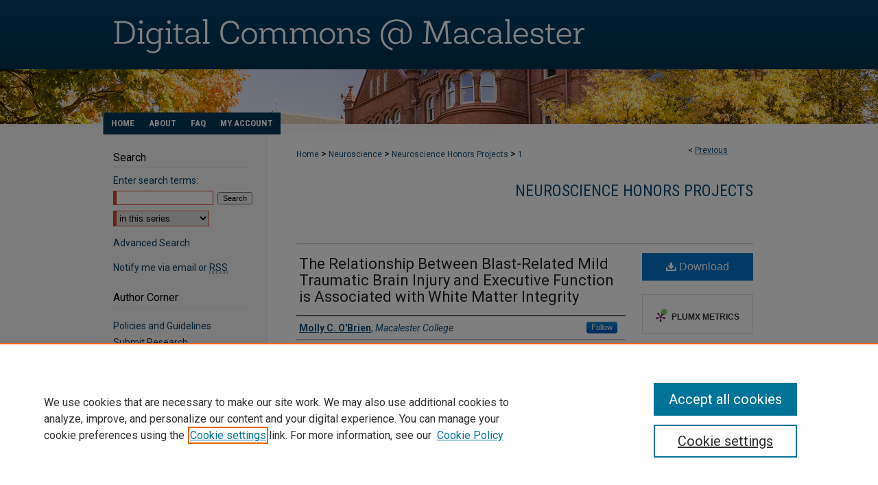

--- FILE ---
content_type: text/html; charset=UTF-8
request_url: https://digitalcommons.macalester.edu/neurosci_honors/1/
body_size: 7214
content:

<!DOCTYPE html>
<html lang="en">
<head><!-- inj yui3-seed: --><script type='text/javascript' src='//cdnjs.cloudflare.com/ajax/libs/yui/3.6.0/yui/yui-min.js'></script><script type='text/javascript' src='//ajax.googleapis.com/ajax/libs/jquery/1.10.2/jquery.min.js'></script><!-- Adobe Analytics --><script type='text/javascript' src='https://assets.adobedtm.com/4a848ae9611a/d0e96722185b/launch-d525bb0064d8.min.js'></script><script type='text/javascript' src=/assets/nr_browser_production.js></script>

<!-- def.1 -->
<meta charset="utf-8">
<meta name="viewport" content="width=device-width">
<title>
"The Relationship Between Blast-Related Mild Traumatic Brain Injury and" by Molly C. O'Brien
</title>


<!-- FILE article_meta-tags.inc --><!-- FILE: /srv/sequoia/main/data/assets/site/article_meta-tags.inc -->
<meta itemprop="name" content="The Relationship Between Blast-Related Mild Traumatic Brain Injury and Executive Function is Associated with White Matter Integrity">
<meta property="og:title" content="The Relationship Between Blast-Related Mild Traumatic Brain Injury and Executive Function is Associated with White Matter Integrity">
<meta name="twitter:title" content="The Relationship Between Blast-Related Mild Traumatic Brain Injury and Executive Function is Associated with White Matter Integrity">
<meta property="article:author" content="Molly C O'Brien">
<meta name="author" content="Molly C O'Brien">
<meta name="robots" content="noodp, noydir">
<meta name="description" content="This project details the outcomes of mild traumatic brain injury (mTBI) including injury mechanism, immunological response, and cognitive performance. The study investigates if the integrity of certain brain regions influences the association between remote mTBI and executive function. Based on data from 182 veterans from the Minneapolis VA Medical Center, an association between blast injury severity and executive function was found to be moderated by white matter integrity of the right hippocampal cingulum in veterans with blast exposure history, such that those with higher blast severity showed a greater effect of the association between lower integrity and worse performance.">
<meta itemprop="description" content="This project details the outcomes of mild traumatic brain injury (mTBI) including injury mechanism, immunological response, and cognitive performance. The study investigates if the integrity of certain brain regions influences the association between remote mTBI and executive function. Based on data from 182 veterans from the Minneapolis VA Medical Center, an association between blast injury severity and executive function was found to be moderated by white matter integrity of the right hippocampal cingulum in veterans with blast exposure history, such that those with higher blast severity showed a greater effect of the association between lower integrity and worse performance.">
<meta name="twitter:description" content="This project details the outcomes of mild traumatic brain injury (mTBI) including injury mechanism, immunological response, and cognitive performance. The study investigates if the integrity of certain brain regions influences the association between remote mTBI and executive function. Based on data from 182 veterans from the Minneapolis VA Medical Center, an association between blast injury severity and executive function was found to be moderated by white matter integrity of the right hippocampal cingulum in veterans with blast exposure history, such that those with higher blast severity showed a greater effect of the association between lower integrity and worse performance.">
<meta property="og:description" content="This project details the outcomes of mild traumatic brain injury (mTBI) including injury mechanism, immunological response, and cognitive performance. The study investigates if the integrity of certain brain regions influences the association between remote mTBI and executive function. Based on data from 182 veterans from the Minneapolis VA Medical Center, an association between blast injury severity and executive function was found to be moderated by white matter integrity of the right hippocampal cingulum in veterans with blast exposure history, such that those with higher blast severity showed a greater effect of the association between lower integrity and worse performance.">
<meta name="keywords" content="white matter integrity, executive function, blast, mTBI, hippocampal cingulum">
<meta name="bepress_citation_series_title" content="Neuroscience Honors Projects">
<meta name="bepress_citation_author" content="O'Brien, Molly C">
<meta name="bepress_citation_author_institution" content="Macalester College">
<meta name="bepress_citation_title" content="The Relationship Between Blast-Related Mild Traumatic Brain Injury and Executive Function is Associated with White Matter Integrity">
<meta name="bepress_citation_date" content="2022">
<!-- FILE: /srv/sequoia/main/data/assets/site/ir_download_link.inc -->
<!-- FILE: /srv/sequoia/main/data/assets/site/article_meta-tags.inc (cont) -->
<meta name="bepress_citation_pdf_url" content="https://digitalcommons.macalester.edu/cgi/viewcontent.cgi?article=1000&amp;context=neurosci_honors">
<meta name="bepress_citation_abstract_html_url" content="https://digitalcommons.macalester.edu/neurosci_honors/1">
<meta name="bepress_citation_online_date" content="2022/6/10">
<meta name="viewport" content="width=device-width">
<!-- Additional Twitter data -->
<meta name="twitter:card" content="summary">
<!-- Additional Open Graph data -->
<meta property="og:type" content="article">
<meta property="og:url" content="https://digitalcommons.macalester.edu/neurosci_honors/1">
<meta property="og:site_name" content="DigitalCommons@Macalester College">




<!-- FILE: article_meta-tags.inc (cont) -->
<meta name="bepress_is_article_cover_page" content="1">


<!-- sh.1 -->
<link rel="stylesheet" href="/ir-style.css" type="text/css" media="screen">
<link rel="stylesheet" href="/ir-custom.css" type="text/css" media="screen">
<link rel="stylesheet" href="../ir-custom.css" type="text/css" media="screen">
<link rel="stylesheet" href="/ir-local.css" type="text/css" media="screen">
<link rel="stylesheet" href="../ir-local.css" type="text/css" media="screen">
<link rel="stylesheet" href="/ir-print.css" type="text/css" media="print">
<link type="text/css" rel="stylesheet" href="/assets/floatbox/floatbox.css">
<link rel="alternate" type="application/rss+xml" title="Site Feed" href="/recent.rss">
<link rel="shortcut icon" href="/favicon.ico" type="image/x-icon">
<!--[if IE]>
<link rel="stylesheet" href="/ir-ie.css" type="text/css" media="screen">
<![endif]-->

<!-- JS  -->
<script type="text/javascript" src="/assets/jsUtilities.js"></script>
<script type="text/javascript" src="/assets/footnoteLinks.js"></script>
<script type="text/javascript" src="/assets/scripts/yui-init.pack.js"></script>
<script type="text/javascript" src="/assets/scripts/bepress-init.debug.js"></script>
<script type="text/javascript" src="/assets/scripts/JumpListYUI.pack.js"></script>

<!-- end sh.1 -->




<script type="text/javascript">var pageData = {"page":{"environment":"prod","productName":"bpdg","language":"en","name":"ir_series:article","businessUnit":"els:rp:st"},"visitor":{}};</script>

</head>
<body id="geo-series">
<!-- FILE /srv/sequoia/main/data/digitalcommons.macalester.edu/assets/header.pregen --><!-- FILE: /srv/sequoia/main/data/assets/site/mobile_nav.inc --><!--[if !IE]>-->
<script src="/assets/scripts/dc-mobile/dc-responsive-nav.js"></script>

<header id="mobile-nav" class="nav-down device-fixed-height" style="visibility: hidden;">
  
  
  <nav class="nav-collapse">
    <ul>
      <li class="menu-item active device-fixed-width"><a href="https://digitalcommons.macalester.edu" title="Home" data-scroll >Home</a></li>
      <li class="menu-item device-fixed-width"><a href="https://digitalcommons.macalester.edu/do/search/advanced/" title="Search" data-scroll ><i class="icon-search"></i> Search</a></li>
      <li class="menu-item device-fixed-width"><a href="https://digitalcommons.macalester.edu/communities.html" title="Browse" data-scroll >Browse Collections</a></li>
      <li class="menu-item device-fixed-width"><a href="/cgi/myaccount.cgi?context=neurosci_honors" title="My Account" data-scroll >My Account</a></li>
      <li class="menu-item device-fixed-width"><a href="https://digitalcommons.macalester.edu/about.html" title="About" data-scroll >About</a></li>
      <li class="menu-item device-fixed-width"><a href="https://network.bepress.com" title="Digital Commons Network" data-scroll ><img width="16" height="16" alt="DC Network" style="vertical-align:top;" src="/assets/md5images/8e240588cf8cd3a028768d4294acd7d3.png"> Digital Commons Network™</a></li>
    </ul>
  </nav>
</header>

<script src="/assets/scripts/dc-mobile/dc-mobile-nav.js"></script>
<!--<![endif]-->
<!-- FILE: /srv/sequoia/main/data/digitalcommons.macalester.edu/assets/header.pregen (cont) -->



<div id="macalester">
	<div id="container">
		<a href="#main" class="skiplink" accesskey="2" >Skip to main content</a>

					
			<div id="header" role="banner">
				<a href="https://digitalcommons.macalester.edu" id="banner_link" title="DigitalCommons@Macalester College" >
					<img id="banner_image" alt="DigitalCommons@Macalester College" width='980' height='164' src="/assets/md5images/88a0e04928927cfb67a5db7e9c3635c1.png">
				</a>	
				
			</div>
					
			<div id="navigation">
				<!-- FILE: /srv/sequoia/main/data/assets/site/ir_navigation.inc --><div id="tabs" role="navigation" aria-label="Main"><ul><li id="tabone"><a href="https://digitalcommons.macalester.edu" title="Home" ><span>Home</span></a></li><li id="tabtwo"><a href="https://digitalcommons.macalester.edu/about.html" title="About" ><span>About</span></a></li><li id="tabthree"><a href="https://digitalcommons.macalester.edu/faq.html" title="FAQ" ><span>FAQ</span></a></li><li id="tabfour"><a href="https://digitalcommons.macalester.edu/cgi/myaccount.cgi?context=neurosci_honors" title="My Account" ><span>My Account</span></a></li></ul></div>


<!-- FILE: /srv/sequoia/main/data/digitalcommons.macalester.edu/assets/header.pregen (cont) -->
			</div>
		

		<div id="wrapper">
			<div id="content">
				<div id="main" class="text" role="main">

<script type="text/javascript" src="/assets/floatbox/floatbox.js"></script>  
<!-- FILE: /srv/sequoia/main/data/assets/site/article_pager.inc -->

<div id="breadcrumb"><ul id="pager">

                
                 
<li>&lt; <a href="https://digitalcommons.macalester.edu/neurosci_honors/3" class="ignore" >Previous</a></li>
        
        
        

<li>&nbsp;</li></ul><div class="crumbs"><!-- FILE: /srv/sequoia/main/data/assets/site/ir_breadcrumb.inc -->

<div class="crumbs" role="navigation" aria-label="Breadcrumb">
	<p>
	
	
			<a href="https://digitalcommons.macalester.edu" class="ignore" >Home</a>
	
	
	
	
	
	
	
	
	
	
	 <span aria-hidden="true">&gt;</span> 
		<a href="https://digitalcommons.macalester.edu/neuroscience" class="ignore" >Neuroscience</a>
	
	
	
	
	
	
	 <span aria-hidden="true">&gt;</span> 
		<a href="https://digitalcommons.macalester.edu/neurosci_honors" class="ignore" >Neuroscience Honors Projects</a>
	
	
	
	
	
	 <span aria-hidden="true">&gt;</span> 
		<a href="https://digitalcommons.macalester.edu/neurosci_honors/1" class="ignore" aria-current="page" >1</a>
	
	
	
	</p>
</div>


<!-- FILE: /srv/sequoia/main/data/assets/site/article_pager.inc (cont) --></div>
</div>
<!-- FILE: /srv/sequoia/main/data/assets/site/ir_series/article/index.html (cont) -->
<!-- FILE: /srv/sequoia/main/data/assets/site/ir_series/article/article_info.inc --><!-- FILE: /srv/sequoia/main/data/assets/site/openurl.inc -->

























<!-- FILE: /srv/sequoia/main/data/assets/site/ir_series/article/article_info.inc (cont) -->
<!-- FILE: /srv/sequoia/main/data/assets/site/ir_download_link.inc -->









	
	
	
    
    
    
	
		
		
		
	
	
	
	
	
	

<!-- FILE: /srv/sequoia/main/data/assets/site/ir_series/article/article_info.inc (cont) -->
<!-- FILE: /srv/sequoia/main/data/assets/site/ir_series/article/ir_article_header.inc -->


<div id="series-header">
<!-- FILE: /srv/sequoia/main/data/assets/site/ir_series/ir_series_logo.inc -->



 






	
	
	
	
	
	
<!-- FILE: /srv/sequoia/main/data/assets/site/ir_series/article/ir_article_header.inc (cont) --><h2 id="series-title"><a href="https://digitalcommons.macalester.edu/neurosci_honors" >Neuroscience Honors Projects</a></h2></div>
<div style="clear: both">&nbsp;</div>

<div id="sub">
<div id="alpha">
<!-- FILE: /srv/sequoia/main/data/assets/site/ir_series/article/article_info.inc (cont) --><div id='title' class='element'>
<h1><a href='https://digitalcommons.macalester.edu/cgi/viewcontent.cgi?article=1000&amp;context=neurosci_honors'>The Relationship Between Blast-Related Mild Traumatic Brain Injury and Executive Function is Associated with White Matter Integrity</a></h1>
</div>
<div class='clear'></div>
<div id='authors' class='element'>
<h2 class='visually-hidden'>Authors</h2>
<p class="author"><a href='https://digitalcommons.macalester.edu/do/search/?q=%28author%3A%22Molly%20C.%20O%27Brien%22%20AND%20-bp_author_id%3A%5B%2A%20TO%20%2A%5D%29%20OR%20bp_author_id%3A%28%2233c43b72-7c1d-46ae-baa0-104f3cd2a144%22%29&start=0&context=56392'><strong>Molly C. O'Brien</strong>, <em>Macalester College</em></a><a rel="nofollow" href="https://network.bepress.com/api/follow/subscribe?user=ODJhMTFhZDBlYjNlMGQ3MA%3D%3D&amp;institution=ZjIzNGU5NWMxMmZkM2Q3Mw%3D%3D&amp;format=html" data-follow-set="user:ODJhMTFhZDBlYjNlMGQ3MA== institution:ZjIzNGU5NWMxMmZkM2Q3Mw==" title="Follow Molly C. O&#039;Brien" class="btn followable">Follow</a><br />
</p></div>
<div class='clear'></div>
<div id='document_type' class='element'>
<h2 class='field-heading'>Document Type</h2>
<p>Honors Project</p>
</div>
<div class='clear'></div>
<div id='abstract' class='element'>
<h2 class='field-heading'>Abstract</h2>
<p>This project details the outcomes of mild traumatic brain injury (mTBI) including injury mechanism, immunological response, and cognitive performance. The study investigates if the integrity of certain brain regions influences the association between remote mTBI and executive function. Based on data from 182 veterans from the Minneapolis VA Medical Center, an association between blast injury severity and executive function was found to be moderated by white matter integrity of the right hippocampal cingulum in veterans with blast exposure history, such that those with higher blast severity showed a greater effect of the association between lower integrity and worse performance.</p>
</div>
<div class='clear'></div>
<div id='recommended_citation' class='element'>
<h2 class='field-heading'>Recommended Citation</h2>
<!-- FILE: /srv/sequoia/main/data/assets/site/ir_series/ir_citation.inc --><p>
    O'Brien, Molly C., "The Relationship Between Blast-Related Mild Traumatic Brain Injury and Executive Function is Associated with White Matter Integrity" (2022). <em>Neuroscience Honors Projects</em>.  1.
    <br>
    
    
        https://digitalcommons.macalester.edu/neurosci_honors/1
    
</p>
<!-- FILE: /srv/sequoia/main/data/assets/site/ir_series/article/article_info.inc (cont) --></div>
<div class='clear'></div>
</div>
    </div>
    <div id='beta_7-3'>
<!-- FILE: /srv/sequoia/main/data/assets/site/info_box_7_3.inc --><!-- FILE: /srv/sequoia/main/data/assets/site/openurl.inc -->

























<!-- FILE: /srv/sequoia/main/data/assets/site/info_box_7_3.inc (cont) -->
<!-- FILE: /srv/sequoia/main/data/assets/site/ir_download_link.inc -->









	
	
	
    
    
    
	
		
		
		
	
	
	
	
	
	

<!-- FILE: /srv/sequoia/main/data/assets/site/info_box_7_3.inc (cont) -->


	<!-- FILE: /srv/sequoia/main/data/assets/site/info_box_download_button.inc --><div class="aside download-button">
      <a id="pdf" class="btn" href="https://digitalcommons.macalester.edu/cgi/viewcontent.cgi?article=1000&amp;context=neurosci_honors" title="PDF (1.3&nbsp;MB) opens in new window" target="_blank" > 
    	<i class="icon-download-alt" aria-hidden="true"></i>
        Download
      </a>
</div>


<!-- FILE: /srv/sequoia/main/data/assets/site/info_box_7_3.inc (cont) -->
	<!-- FILE: /srv/sequoia/main/data/assets/site/info_box_embargo.inc -->
<!-- FILE: /srv/sequoia/main/data/assets/site/info_box_7_3.inc (cont) -->

<!-- FILE: /srv/sequoia/main/data/assets/site/info_box_custom_upper.inc -->
<!-- FILE: /srv/sequoia/main/data/assets/site/info_box_7_3.inc (cont) -->
<!-- FILE: /srv/sequoia/main/data/assets/site/info_box_openurl.inc -->
<!-- FILE: /srv/sequoia/main/data/assets/site/info_box_7_3.inc (cont) -->

<!-- FILE: /srv/sequoia/main/data/assets/site/info_box_article_metrics.inc -->






<div id="article-stats" class="aside hidden">

    <p class="article-downloads-wrapper hidden"><span id="article-downloads"></span> DOWNLOADS</p>
    <p class="article-stats-date hidden">Since June 10, 2022</p>

    <p class="article-plum-metrics">
        <a href="https://plu.mx/plum/a/?repo_url=https://digitalcommons.macalester.edu/neurosci_honors/1" class="plumx-plum-print-popup plum-bigben-theme" data-badge="true" data-hide-when-empty="true" ></a>
    </p>
</div>
<script type="text/javascript" src="//cdn.plu.mx/widget-popup.js"></script>





<!-- Article Download Counts -->
<script type="text/javascript" src="/assets/scripts/article-downloads.pack.js"></script>
<script type="text/javascript">
    insertDownloads(28893797);
</script>


<!-- Add border to Plum badge & download counts when visible -->
<script>
// bind to event when PlumX widget loads
jQuery('body').bind('plum:widget-load', function(e){
// if Plum badge is visible
  if (jQuery('.PlumX-Popup').length) {
// remove 'hidden' class
  jQuery('#article-stats').removeClass('hidden');
  jQuery('.article-stats-date').addClass('plum-border');
  }
});
// bind to event when page loads
jQuery(window).bind('load',function(e){
// if DC downloads are visible
  if (jQuery('#article-downloads').text().length > 0) {
// add border to aside
  jQuery('#article-stats').removeClass('hidden');
  }
});
</script>



<!-- Adobe Analytics: Download Click Tracker -->
<script>

$(function() {

  // Download button click event tracker for PDFs
  $(".aside.download-button").on("click", "a#pdf", function(event) {
    pageDataTracker.trackEvent('navigationClick', {
      link: {
          location: 'aside download-button',
          name: 'pdf'
      }
    });
  });

  // Download button click event tracker for native files
  $(".aside.download-button").on("click", "a#native", function(event) {
    pageDataTracker.trackEvent('navigationClick', {
        link: {
            location: 'aside download-button',
            name: 'native'
        }
     });
  });

});

</script>
<!-- FILE: /srv/sequoia/main/data/assets/site/info_box_7_3.inc (cont) -->



	<!-- FILE: /srv/sequoia/main/data/assets/site/info_box_disciplines.inc -->




	







<!-- FILE: /srv/sequoia/main/data/assets/site/info_box_7_3.inc (cont) -->

<!-- FILE: /srv/sequoia/main/data/assets/site/bookmark_widget.inc -->

<div id="share" class="aside">
<h2>Share</h2>
	
	<div class="a2a_kit a2a_kit_size_24 a2a_default_style">
    	<a class="a2a_button_facebook"></a>
    	<a class="a2a_button_linkedin"></a>
		<a class="a2a_button_whatsapp"></a>
		<a class="a2a_button_email"></a>
    	<a class="a2a_dd"></a>
    	<script async src="https://static.addtoany.com/menu/page.js"></script>
	</div>
</div>

<!-- FILE: /srv/sequoia/main/data/assets/site/info_box_7_3.inc (cont) -->
<!-- FILE: /srv/sequoia/main/data/assets/site/info_box_geolocate.inc --><!-- FILE: /srv/sequoia/main/data/assets/site/ir_geolocate_enabled_and_displayed.inc -->

<!-- FILE: /srv/sequoia/main/data/assets/site/info_box_geolocate.inc (cont) -->

<!-- FILE: /srv/sequoia/main/data/assets/site/info_box_7_3.inc (cont) -->

	<!-- FILE: /srv/sequoia/main/data/assets/site/zotero_coins.inc -->

<span class="Z3988" title="ctx_ver=Z39.88-2004&amp;rft_val_fmt=info%3Aofi%2Ffmt%3Akev%3Amtx%3Ajournal&amp;rft_id=https%3A%2F%2Fdigitalcommons.macalester.edu%2Fneurosci_honors%2F1&amp;rft.atitle=The%20Relationship%20Between%20Blast-Related%20Mild%20Traumatic%20Brain%20Injury%20and%20Executive%20Function%20is%20Associated%20with%20White%20Matter%20Integrity&amp;rft.aufirst=Molly&amp;rft.aulast=O%27Brien&amp;rft.jtitle=Neuroscience%20Honors%20Projects&amp;rft.date=2022-04-27">COinS</span>
<!-- FILE: /srv/sequoia/main/data/assets/site/info_box_7_3.inc (cont) -->

<!-- FILE: /srv/sequoia/main/data/assets/site/info_box_custom_lower.inc -->
<!-- FILE: /srv/sequoia/main/data/assets/site/info_box_7_3.inc (cont) -->
<!-- FILE: /srv/sequoia/main/data/assets/site/ir_series/article/article_info.inc (cont) --></div>

<div class='clear'>&nbsp;</div>
<!-- FILE: /srv/sequoia/main/data/digitalcommons.macalester.edu/assets/ir_series/article/ir_article_custom_fields.inc --><div class='clear'>&nbsp;</div>

<p>© <em>Copyright is owned by author of this document</em> </p>

<div class='clear'>&nbsp;</div><!-- FILE: /srv/sequoia/main/data/assets/site/ir_series/article/article_info.inc (cont) -->

<!-- FILE: /srv/sequoia/main/data/assets/site/ir_series/article/index.html (cont) -->
<!-- FILE /srv/sequoia/main/data/assets/site/footer.pregen --></div>
	<div class="verticalalign">&nbsp;</div>
	<div class="clear">&nbsp;</div>

</div>

	<div id="sidebar" role="complementary">
	<!-- FILE: /srv/sequoia/main/data/assets/site/ir_sidebar_7_8.inc -->
	<!-- FILE: /srv/sequoia/main/data/assets/site/ir_sidebar_sort_sab.inc --><!-- FILE: /srv/sequoia/main/data/assets/site/ir_sidebar_custom_upper_7_8.inc -->

<!-- FILE: /srv/sequoia/main/data/assets/site/ir_sidebar_sort_sab.inc (cont) -->
<!-- FILE: /srv/sequoia/main/data/assets/site/ir_sidebar_search_7_8.inc --><h2>Search</h2>


	
<form method='get' action='https://digitalcommons.macalester.edu/do/search/' id="sidebar-search">
	<label for="search" accesskey="4">
		Enter search terms:
	</label>
		<div>
			<span class="border">
				<input type="text" name='q' class="search" id="search">
			</span> 
			<input type="submit" value="Search" class="searchbutton" style="font-size:11px;">
		</div>
	<label for="context" class="visually-hidden">
		Select context to search:
	</label> 
		<div>
			<span class="border">
				<select name="fq" id="context">
					
					
						<option value='virtual_ancestor_link:"https://digitalcommons.macalester.edu/neurosci_honors"'>in this series</option>
					
					
					
					<option value='virtual_ancestor_link:"https://digitalcommons.macalester.edu"'>in this repository</option>
					<option value='virtual_ancestor_link:"http:/"'>across all repositories</option>
				</select>
			</span>
		</div>
</form>

<p class="advanced">
	
	
		<a href="https://digitalcommons.macalester.edu/do/search/advanced/?fq=virtual_ancestor_link:%22https://digitalcommons.macalester.edu/neurosci_honors%22" >
			Advanced Search
		</a>
	
</p>
<!-- FILE: /srv/sequoia/main/data/assets/site/ir_sidebar_sort_sab.inc (cont) -->
<!-- FILE: /srv/sequoia/main/data/assets/site/ir_sidebar_notify_7_8.inc -->


	<ul id="side-notify">
		<li class="notify">
			<a href="https://digitalcommons.macalester.edu/neurosci_honors/announcements.html" title="Email or RSS Notifications" >
				Notify me via email or <acronym title="Really Simple Syndication">RSS</acronym>
			</a>
		</li>
	</ul>



<!-- FILE: /srv/sequoia/main/data/assets/site/urc_badge.inc -->






<!-- FILE: /srv/sequoia/main/data/assets/site/ir_sidebar_notify_7_8.inc (cont) -->

<!-- FILE: /srv/sequoia/main/data/assets/site/ir_sidebar_sort_sab.inc (cont) -->
<!-- FILE: /srv/sequoia/main/data/assets/site/ir_sidebar_custom_middle_7_8.inc --><!-- FILE: /srv/sequoia/main/data/assets/site/ir_sidebar_sort_sab.inc (cont) -->
<!-- FILE: /srv/sequoia/main/data/digitalcommons.macalester.edu/assets/ir_sidebar_author_7_8.inc --><h2>Author Corner</h2>
	<ul id="side-author">
		<li> 
			<a href="https://digitalcommons.macalester.edu/guidelines.html" >
				Policies and Guidelines
			</a>
		</li>
	
	
			<li class="submit">
				<a href="https://digitalcommons.macalester.edu/cgi/ir_submit.cgi?context=neurosci_honors" >
					Submit Research
				</a>
			</li>
	
	
	
	</ul>
	
	<h2 class="sb-custom-title">About</h2>
		<ul class="sb-custom-ul">
			<li class="sb-custom-li">
				<a href="https://digitalcommons.macalester.edu/rights.html" >
					Copyright and Terms of Use
				</a>
			</li>	
		</ul><!-- FILE: /srv/sequoia/main/data/assets/site/ir_sidebar_sort_sab.inc (cont) -->
<!-- FILE: /srv/sequoia/main/data/assets/site/ir_sidebar_browse.inc --><h2>Browse</h2>
<ul id="side-browse">


<li class="collections"><a href="https://digitalcommons.macalester.edu/communities.html" title="Browse by Collections" >Collections</a></li>
<li class="discipline-browser"><a href="https://digitalcommons.macalester.edu/do/discipline_browser/disciplines" title="Browse by Disciplines" >Disciplines</a></li>
<li class="author"><a href="https://digitalcommons.macalester.edu/authors.html" title="Browse by Author" >Authors</a></li>


</ul>
<!-- FILE: /srv/sequoia/main/data/assets/site/ir_sidebar_sort_sab.inc (cont) -->
<!-- FILE: /srv/sequoia/main/data/digitalcommons.macalester.edu/assets/ir_sidebar_custom_lower_7_8.inc --><div id="sb-custom-lower">
	<h2 class="sb-custom-title">Links</h2>
		<ul class="sb-custom-ul">
			<li class="sb-custom-li">
				<a href="https://mail.google.com/mail/u/0/?fs=1&tf=cm&source=mailto&to=scholarpub@macalester.edu" >
					Contact Us
				</a>
			</li>
			<li class="sb-custom-li">
				<a href="http://www.macalester.edu/library" >
					Macalester College Library
				</a>
			</li>						
			<li class="sb-custom-li">
				<a href="http://liberalarts.researchcommons.org/" >
					Liberal Arts Research Commons
				</a>
			</li>
		</ul>
</div><!-- FILE: /srv/sequoia/main/data/assets/site/ir_sidebar_sort_sab.inc (cont) -->
<!-- FILE: /srv/sequoia/main/data/assets/site/ir_sidebar_sw_links_7_8.inc -->

	
		
	


	<!-- FILE: /srv/sequoia/main/data/assets/site/ir_sidebar_sort_sab.inc (cont) -->

<!-- FILE: /srv/sequoia/main/data/assets/site/ir_sidebar_geolocate.inc --><!-- FILE: /srv/sequoia/main/data/assets/site/ir_geolocate_enabled_and_displayed.inc -->

<!-- FILE: /srv/sequoia/main/data/assets/site/ir_sidebar_geolocate.inc (cont) -->

<!-- FILE: /srv/sequoia/main/data/assets/site/ir_sidebar_sort_sab.inc (cont) -->
<!-- FILE: /srv/sequoia/main/data/digitalcommons.macalester.edu/assets/ir_sidebar_custom_lowest_7_8.inc --><img alt="Macalester logo" width='220' height='66' src="/assets/md5images/85d29ea1044d2aa35013c88059ca2179.gif">




<!-- FILE: /srv/sequoia/main/data/assets/site/ir_sidebar_sort_sab.inc (cont) -->
<!-- FILE: /srv/sequoia/main/data/assets/site/ir_sidebar_7_8.inc (cont) -->


		



<!-- FILE: /srv/sequoia/main/data/assets/site/footer.pregen (cont) -->
	<div class="verticalalign">&nbsp;</div>
	</div>

</div>

<!-- FILE: /srv/sequoia/main/data/assets/site/ir_footer_content.inc --><div id="footer" role="contentinfo">
	
	
	<!-- FILE: /srv/sequoia/main/data/assets/site/ir_bepress_logo.inc --><div id="bepress">

<a href="https://www.elsevier.com/solutions/digital-commons" title="Elsevier - Digital Commons" >
	<em>Elsevier - Digital Commons</em>
</a>

</div>
<!-- FILE: /srv/sequoia/main/data/assets/site/ir_footer_content.inc (cont) -->
	<p>
		<a href="https://digitalcommons.macalester.edu" title="Home page" accesskey="1" >Home</a> | 
		<a href="https://digitalcommons.macalester.edu/about.html" title="About" >About</a> | 
		<a href="https://digitalcommons.macalester.edu/faq.html" title="FAQ" >FAQ</a> | 
		<a href="/cgi/myaccount.cgi?context=neurosci_honors" title="My Account Page" accesskey="3" >My Account</a> | 
		<a href="https://digitalcommons.macalester.edu/accessibility.html" title="Accessibility Statement" accesskey="0" >Accessibility Statement</a>
	</p>
	<p>
	
	
		<a class="secondary-link" href="https://www.elsevier.com/legal/privacy-policy" title="Privacy Policy" >Privacy</a>
	
		<a class="secondary-link" href="https://www.elsevier.com/legal/elsevier-website-terms-and-conditions" title="Copyright Policy" >Copyright</a>	
	</p> 
	
</div>

<!-- FILE: /srv/sequoia/main/data/assets/site/footer.pregen (cont) -->

</div>
</div>

<!-- FILE: /srv/sequoia/main/data/digitalcommons.macalester.edu/assets/ir_analytics.inc --><!-- Google tag (gtag.js) -->
<script async src="https://www.googletagmanager.com/gtag/js?id=G-WQBB1S61SS"></script>
<script>
  window.dataLayer = window.dataLayer || [];
  function gtag(){dataLayer.push(arguments);}
  gtag('js', new Date());
  
  gtag('config', 'G-WQBB1S61SS');
</script><!-- FILE: /srv/sequoia/main/data/assets/site/footer.pregen (cont) -->

<script type='text/javascript' src='/assets/scripts/bpbootstrap-20160726.pack.js'></script><script type='text/javascript'>BPBootstrap.init({appendCookie:''})</script></body></html>
